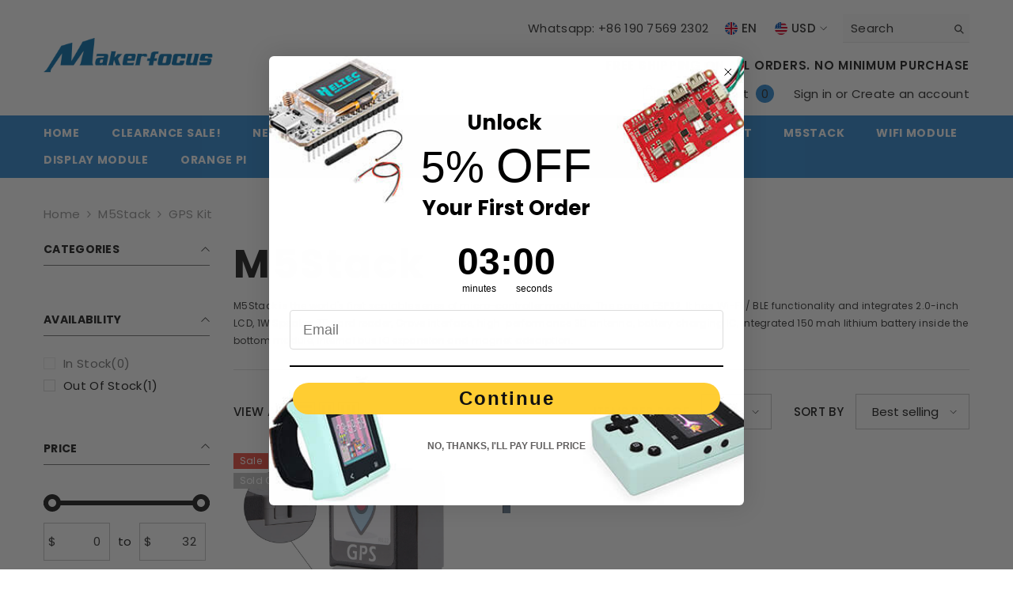

--- FILE ---
content_type: text/javascript
request_url: https://www.makerfocus.com/cdn/shop/t/21/assets/collection-filters-form.js?v=112258651364655169891745651902
body_size: 4454
content:
class CollectionFiltersForm extends HTMLElement{constructor(){super(),this.filterData=[],this.onActiveFilterClick=this.onActiveFilterClick.bind(this),this.sidebarBlocks=this.querySelectorAll(".collection-filters__item [data-type-list]");const filterDisplayType=this.dataset.filterDisplay;this.debouncedOnSubmit=debounce(event=>{this.onSubmitHandler(event)},500),this.debouncedOnClick=debounce(event=>{this.onClickHandler(event)},500),this.querySelector("form").addEventListener("input",this.debouncedOnSubmit.bind(this)),this.querySelector("#filter__price--apply")&&this.querySelector("#filter__price--apply").addEventListener("click",this.debouncedOnClick.bind(this)),$('.facets-horizontal .js-filter[style="display: none;"]').length>0?$(".results-count .results").hide():$(".results-count .results").show(),filterDisplayType==="show-more"&&CollectionFiltersForm.initListShowMore(this.sidebarBlocks),sessionStorage.setItem("filterDisplayType",filterDisplayType),sessionStorage.setItem("productGridId",JSON.stringify(document.getElementById("main-collection-product-grid").dataset.id)),CollectionFiltersForm.convertCurrency()}static initListShowMore(sidebarBlocks){let storedExpandedAndCollapsedHeight=[];sidebarBlocks.forEach((block,blockIndex)=>{const facetList=block.querySelector(".facets__list"),facetListItems=facetList.querySelectorAll(".list-menu__item"),maxItemsNumber=parseInt(facetList.dataset.maxItems);let currentHeight=facetList.clientHeight;if(currentHeight===0){const contentWrapper=facetList?.closest(".sidebarBlock-contentWrapper");contentWrapper!=null&&(contentWrapper.style.display="block",currentHeight=facetList.clientHeight,contentWrapper.style.display="none")}facetList.style.maxHeight=currentHeight+"px",facetList.dataset.collapsedHeight=currentHeight,facetListItems.forEach((item,index)=>{item.classList.remove("d-none"),index+1>maxItemsNumber&&(item.style.opacity="0")}),storedExpandedAndCollapsedHeight.push({index:block.dataset.index,collapsedHeight:currentHeight,extendedHeight:0,showingMore:!1}),blockIndex===sidebarBlocks.length-1&&sessionStorage.setItem("heightData",JSON.stringify(storedExpandedAndCollapsedHeight))});const showMoreButtons=document.querySelectorAll(".show-more--list_tags");showMoreButtons&&showMoreButtons.forEach(button=>button.addEventListener("click",CollectionFiltersForm.toggleShowMore)),setTimeout(()=>{$(".card .swatch-label.is-active").trigger("click")},200)}static toggleShowMore(event){let storedExpandedAndCollapsedHeight=JSON.parse(sessionStorage.getItem("heightData"))||[];const showMoreButtonContent=event.target.closest("[data-show-more-btn]").querySelector("[data-show-more-content]"),sideBlock=event.target.closest(".sidebarBlock"),sideBlockContent=sideBlock.querySelector(".facets__list"),facetListItems=sideBlockContent.querySelectorAll(".facets__list .list-menu__item"),storedBlockData=storedExpandedAndCollapsedHeight.find(item=>item.index===sideBlock.dataset.index),collapsedHeight=parseInt(sideBlockContent.dataset.collapsedHeight)||storedBlockData.collapsedHeight,maxItemsNumber=parseInt(sideBlockContent.dataset.maxItems);let maxExpandedHeight;maxItemsNumber<=10&&(maxExpandedHeight=collapsedHeight*3),maxItemsNumber>10&&maxItemsNumber<=20&&(maxExpandedHeight=collapsedHeight*2),maxExpandedHeight>window.innerHeight&&(maxExpandedHeight=collapsedHeight*1),sideBlock.classList.contains("show-more")?(sideBlock.classList.remove("show-more"),showMoreButtonContent.textContent=window.show_more_btn_text.show_all,sideBlockContent.scrollTo({top:0,behavior:"smooth"}),sideBlockContent.style.maxHeight=collapsedHeight+"px",facetListItems.forEach((item,index)=>{index+1>maxItemsNumber&&(item.style.opacity="0")}),storedBlockData.showingMore=!1):(sideBlock.classList.add("show-more"),sideBlockContent.style.maxHeight=maxExpandedHeight+"px",showMoreButtonContent.textContent=window.show_more_btn_text.show_less,facetListItems.forEach(item=>{item.style.opacity="1"}),storedBlockData.showingMore=!0),storedBlockData.extendedHeight=maxExpandedHeight,sessionStorage.setItem("heightData",JSON.stringify(storedExpandedAndCollapsedHeight))}static renderRemainingFilters(sidebarBlocks){let storedExpandedAndCollapsedHeight=JSON.parse(sessionStorage.getItem("heightData"))||[];sidebarBlocks.forEach(element=>{const htmlElement=document.querySelector(`.js-filter[data-index="${element.dataset.index}"]`);if(htmlElement==null)return;htmlElement.innerHTML=element.innerHTML;const currentSideblockData=storedExpandedAndCollapsedHeight?.find(item=>item.index===element.dataset.index),facetList=htmlElement.querySelector(".facets__list"),hiddenItems=facetList.querySelectorAll(".list-menu__item.d-none"),showMoreButton=htmlElement.querySelector("[data-show-more-btn]"),showMoreContent=showMoreButton?.querySelector("[data-show-more-content]");currentSideblockData!=null&&(hiddenItems.forEach(item=>item.classList.remove("d-none")),showMoreButton?.addEventListener("click",CollectionFiltersForm.toggleShowMore),facetList.dataset.collapsedHeight=currentSideblockData.collapsedHeight,showMoreContent!=null&&(currentSideblockData.showingMore?(facetList.style.maxHeight=currentSideblockData.extendedHeight+"px",htmlElement.classList.add("show-more"),showMoreContent.textContent=window.show_more_btn_text.show_less):(facetList.style.maxHeight=currentSideblockData.collapsedHeight+"px",htmlElement.classList.remove("show-more"),showMoreContent.textContent=window.show_more_btn_text.show_all)))})}static renderPriceFilter(priceFilterBlock){if(priceFilterBlock){const htmlElement=document.querySelector(`.js-filter[data-index="${priceFilterBlock.dataset.index}"]`);if(htmlElement==null)return;htmlElement.innerHTML=priceFilterBlock.innerHTML;const debouncedOnClick=debounce(event=>{CollectionFiltersForm.handleClick(event)},500);htmlElement.querySelector("#filter__price--apply")&&htmlElement.querySelector("#filter__price--apply").addEventListener("click",debouncedOnClick)}}static setListeners(){const onHistoryChange=event=>{const searchParams=event.state?event.state.searchParams:CollectionFiltersForm.searchParamsInitial;searchParams!==CollectionFiltersForm.searchParamsPrev&&CollectionFiltersForm.renderPage(searchParams,null,!1)};window.addEventListener("popstate",onHistoryChange)}static toggleActiveFacets(disable=!0){document.querySelectorAll(".js-facet-remove").forEach(element=>{element.classList.toggle("disabled",disable)})}static resizeGridItem(item){grid=document.getElementsByClassName("halo-row--masonry")[0],rowHeight=parseInt(window.getComputedStyle(grid).getPropertyValue("grid-auto-rows")),rowGap=parseInt(window.getComputedStyle(grid).getPropertyValue("grid-row-gap")),rowSpan=Math.ceil((item.querySelector(".collection-masonry .product-masonry-item .product-item").getBoundingClientRect().height+rowGap)/(rowHeight+rowGap)),item.style.gridRowEnd="span "+rowSpan}static resizeAllGridItems(){for(allItems=document.getElementsByClassName("product-masonry-item"),x=0;x<allItems.length;x++)this.resizeGridItem(allItems[x])}static renderPage(searchParams,event,updateURLHash=!0){CollectionFiltersForm.searchParamsPrev=searchParams;const sections=CollectionFiltersForm.getSections();document.body.classList.add("has-halo-loader"),sections.forEach(section=>{const url=`${window.location.pathname}?section_id=${section.section}&${searchParams}`,filterDataUrl=element=>element.url===url;CollectionFiltersForm.filterData.some(filterDataUrl)?CollectionFiltersForm.renderSectionFromCache(filterDataUrl,section,event):CollectionFiltersForm.renderSectionFromFetch(url,section,event)}),updateURLHash&&CollectionFiltersForm.updateURLHash(searchParams)}static renderSectionFromFetch(url,section,event){fetch(url).then(response=>response.text()).then(responseText=>{const html=responseText;CollectionFiltersForm.filterData=[...CollectionFiltersForm.filterData,{html,url}],CollectionFiltersForm.renderFilters(html,event),CollectionFiltersForm.renderProductGrid(html)})}static renderSectionFromCache(filterDataUrl,section,event){const html=this.filterData.find(filterDataUrl).html;this.renderFilters(html,event),this.renderProductGrid(html)}static setProductForWishlist(handle){var wishlistList=JSON.parse(localStorage.getItem("wishlistItem")),item=$('[data-wishlist-handle="'+handle+'"]'),index=wishlistList.indexOf(handle);index>=0?item.addClass("wishlist-added").find(".text").text(window.wishlist.added):item.removeClass("wishlist-added").find(".text").text(window.wishlist.add)}static setLocalStorageProductForWishlist(){var wishlistList=localStorage.getItem("wishlistItem")?JSON.parse(localStorage.getItem("wishlistItem")):[];localStorage.setItem("wishlistItem",JSON.stringify(wishlistList)),wishlistList.length>0&&(wishlistList=JSON.parse(localStorage.getItem("wishlistItem")),wishlistList.forEach(handle=>{this.setProductForWishlist(handle)})),$("[data-wishlist-count]").text(wishlistList.length)}static setLocalStorageProductForCompare($link){var count=JSON.parse(localStorage.getItem("compareItem")),items=$("[data-product-compare-handle]");count!==null&&items.length>0&&items.each((index,element)=>{var item=$(element),handle=item.data("product-compare-handle");count.indexOf(handle)>=0?(item.find(".compare-icon").addClass("is-checked"),item.find(".text").text(window.compare.added),item.find("input").prop("checked",!0)):(item.find(".compare-icon").removeClass("is-checked"),item.find(".text").text(window.compare.add),item.find("input").prop("checked",!1))})}static renderProductGrid(html){const innerHTML=new DOMParser().parseFromString(html,"text/html").getElementById("CollectionProductGrid").querySelector(".collection")?.innerHTML;document.getElementById("CollectionProductGrid").querySelector(".collection").innerHTML=innerHTML;const resultsCount=new DOMParser().parseFromString(html,"text/html").getElementById("CollectionProductGrid").querySelector(".results-count .count")?.innerHTML;$('.facets-horizontal .js-filter[style="display: none;"]').length>0?$(".results-count .results").hide():($(".results-count .results").show(),$(".results-count .count").text(resultsCount)),$(".toolbar").length>0&&this.setActiveViewModeMediaQuery(!0),window.compare.show&&this.setLocalStorageProductForCompare({link:$("[data-compare-link]"),onComplete:null}),window.wishlist.show&&this.setLocalStorageProductForWishlist(),window.innerWidth<1025&&window.scrollTo({top:document.getElementById("CollectionProductGrid").getBoundingClientRect().top+window.pageYOffset-50,behavior:"smooth"}),document.body.classList.remove("has-halo-loader"),document.querySelector(".collection-masonry")&&(document.getElementById("CollectionProductGrid").querySelector(".collection .halo-row--masonry").classList.add("is-show"),CollectionFiltersForm.resizeAllGridItems()),this.checkNeedToConvertCurrency()&&Currency.convertAll(window.shop_currency,$("#currencies .active").attr("data-currency"),"span.money","money_format"),$(".productListing .card .swatch-label.is-active").trigger("click"),window.sharedFunctions?.swapHoverVideoProductCard()}static checkNeedToConvertCurrency(){var currencyItem=$(".dropdown-item[data-currency]");if(currencyItem.length)return window.show_multiple_currencies&&Currency.currentCurrency!=shopCurrency||window.show_auto_currency}static convertCurrency(){if(this.checkNeedToConvertCurrency()){let currencyCode=document.getElementById("currencies")?.querySelector(".active")?.getAttribute("data-currency");Currency.convertAll(window.shop_currency,currencyCode,".format-money-input","money_format")}}static renderFilters(html,event){const parsedHTML=new DOMParser().parseFromString(html,"text/html"),facetDetailsElements=parsedHTML.querySelectorAll("#CollectionFiltersForm .js-filter"),indexTarget=event?.target.closest(".js-filter")?.dataset.index,matchesIndex=element=>element.dataset.index===indexTarget,facetsToRender=Array.from(facetDetailsElements).filter(element=>!matchesIndex(element)),countsToRender=Array.from(facetDetailsElements).find(matchesIndex),facetDetailsElementsFromDom=document.querySelectorAll("#CollectionFiltersForm .js-filter");if(Array.from(facetDetailsElementsFromDom).forEach(currentElement=>{Array.from(facetDetailsElements).some(({dataset})=>currentElement.dataset.index===dataset.index)||currentElement.remove()}),facetsToRender.forEach(element=>{const targetElement=document.querySelector(`.js-filter[data-index="${element.dataset.index}"]`);targetElement?targetElement.innerHTML=element.innerHTML:document.querySelector("#CollectionFiltersForm").appendChild(element)}),document.querySelector(`.facets__reset[data-index="${indexTarget}"]`)&&(document.querySelector(`.facets__reset[data-index="${indexTarget}"]`).style.display="block"),CollectionFiltersForm.renderActiveFacets(parsedHTML),countsToRender&&CollectionFiltersForm.renderCounts(countsToRender,event.target.closest(".js-filter")),sessionStorage.getItem("filterDisplayType")==="show-more"){const remainingSidebarBlocks=Array.from(facetDetailsElements).filter(element=>element.dataset.typeList&&element.dataset.index!==indexTarget);CollectionFiltersForm.renderRemainingFilters(remainingSidebarBlocks)}CollectionFiltersForm.renderPriceFilter(Array.from(facetDetailsElements).find(element=>element.dataset.typePrice&&element.dataset.index!==indexTarget))}static handleClick(event){event.preventDefault();const form=event.target.closest("form"),inputs=form.querySelectorAll('input[type="number"]'),minInput=inputs[0],maxInput=inputs[1];maxInput.value&&minInput.setAttribute("max",maxInput.value),minInput.value&&maxInput.setAttribute("min",minInput.value),minInput.value===""&&(maxInput.setAttribute("min",0),minInput.value=Number(minInput.getAttribute("min"))),maxInput.value===""&&(minInput.setAttribute("max",maxInput.getAttribute("max")),maxInput.value=Number(maxInput.getAttribute("max")));const formData=new FormData(form),searchParams=new URLSearchParams(formData).toString();CollectionFiltersForm.renderPage(searchParams,event)}static renderActiveFacets(html){[".refined-widgets"].forEach(selector=>{const activeFacetsElement=html.querySelector(selector);if(activeFacetsElement){var refineBlock=document.querySelector(selector);refineBlock=activeFacetsElement.innerHTML,document.querySelector(selector).querySelector("li")?document.querySelector(selector).style.display="block":document.querySelector(selector).style.display="none"}}),CollectionFiltersForm.toggleActiveFacets(!1),setTimeout(()=>{const sidebarBlocks=html.querySelectorAll(".collection-filters__item [data-type-list]")},500)}static renderCounts(source,target){[".facets__count"].forEach(selector=>{const targetElement=target.querySelector(selector);source.querySelector(selector)&&targetElement&&(target.querySelector(selector).outerHTML=source.querySelector(selector).outerHTML)})}static updateURLHash(searchParams){history.pushState({searchParams},"",`${window.location.pathname}${searchParams&&"?".concat(searchParams)}`)}static getSections(){return[{id:"main-collection-product-grid",section:document.getElementById("main-collection-product-grid")?.dataset.id||JSON.parse(sessionStorage.getItem("productGridId"))}]}static setActiveViewModeMediaQuery(ajaxLoading=!0){var mediaView=document.querySelector("[data-view-as]"),mediaViewMobile=document.querySelector("[data-view-as-mobile]"),viewMode=mediaView?.querySelector(".icon-mode.active"),viewModeMobile=mediaViewMobile?.querySelector(".icon-mode.active"),column=parseInt(viewMode?.dataset.col),windowWidth=window.innerWidth;!mediaView||!mediaViewMobile||(column!=1?(document.querySelector(".sidebar--layout_vertical")?windowWidth<768?(column==3||column==4||column==5)&&(column=2,viewMode.classList.remove("active"),viewModeMobile.classList.remove("active"),mediaView.querySelector(".grid-2").classList.add("active"),mediaViewMobile.querySelector(".grid-2").classList.add("active")):windowWidth<=1100&&windowWidth>=768?(column==5||column==4||column==3)&&(column=2,viewMode.classList.remove("active"),viewModeMobile.classList.remove("active"),mediaView.querySelector(".grid-2").classList.add("active"),mediaViewMobile.querySelector(".grid-2").classList.add("active")):windowWidth<1599&&windowWidth>1100?(column==5||column==4)&&(column=3,viewMode.classList.remove("active"),viewModeMobile.classList.remove("active"),mediaView.querySelector(".grid-3").classList.add("active"),mediaViewMobile.querySelector(".grid-3").classList.add("active")):windowWidth<1700&&windowWidth>=1599&&column==5&&(column=4,viewMode.classList.remove("active"),viewModeMobile.classList.remove("active"),mediaView.querySelector(".grid-4").classList.add("active"),mediaViewMobile.querySelector(".grid-4").classList.add("active")):windowWidth<768?(column==3||column==4||column==5)&&(column=2,viewMode.classList.remove("active"),viewModeMobile.classList.remove("active"),mediaView.querySelector(".grid-2").classList.add("active"),mediaViewMobile.querySelector(".grid-2").classList.add("active")):windowWidth<992&&windowWidth>=768?(column==4||column==5)&&(column=3,viewMode.classList.remove("active"),viewModeMobile.classList.remove("active"),mediaView.querySelector(".grid-3").classList.add("active"),mediaViewMobile.querySelector(".grid-3").classList.add("active")):windowWidth<1600&&windowWidth>=992&&column==5&&(column=4,viewMode.classList.remove("active"),viewModeMobile.classList.remove("active"),mediaView.querySelector(".grid-4").classList.add("active"),mediaViewMobile.querySelector(".grid-4").classList.add("active")),this.initViewModeLayout(column)):ajaxLoading&&this.initViewModeLayout(column))}static initViewModeLayout(column){const productListing=document.getElementById("CollectionProductGrid").querySelector(".productListing");if(productListing)switch(column){case 1:productListing.classList.remove("productGrid","column-5","column-4","column-3","column-2"),productListing.classList.add("productList");break;default:switch(column){case 2:productListing.classList.remove("productList","column-5","column-4","column-3"),productListing.classList.add("productGrid","column-2");break;case 3:productListing.classList.remove("productList","column-5","column-4","column-2"),productListing.classList.add("productGrid","column-3");break;case 4:productListing.classList.remove("productList","column-5","column-3","column-2"),productListing.classList.add("productGrid","column-4");break;case 5:productListing.classList.remove("productList","column-4","column-3","column-2"),productListing.classList.add("productGrid","column-5");break}}}onClickHandler(event){event.preventDefault();const form=event.target.closest("form"),inputs=form.querySelectorAll('input[type="number"]'),minInput=inputs[0],maxInput=inputs[1];maxInput.value&&minInput.setAttribute("max",maxInput.value),minInput.value&&maxInput.setAttribute("min",minInput.value),minInput.value===""&&(maxInput.setAttribute("min",0),minInput.value=Number(minInput.getAttribute("min"))),maxInput.value===""&&(minInput.setAttribute("max",maxInput.getAttribute("max")),maxInput.value=Number(maxInput.getAttribute("max")));const formData=new FormData(form);let searchParams=new URLSearchParams(formData).toString();searchParams=this.onConvertPrice(searchParams),CollectionFiltersForm.renderPage(searchParams,event)}onSubmitHandler(event){if(event.preventDefault(),!event.target.classList.contains("filter__price")){const formData=new FormData(event.target.closest("form"));let searchParams=new URLSearchParams(formData).toString();searchParams=this.onConvertPrice(searchParams),CollectionFiltersForm.renderPage(searchParams,event)}}onSubmitHandlerFromSortBy(event,form){if(event.preventDefault(),!event.target.classList.contains("filter__price")){const formData=new FormData(form),searchParams=new URLSearchParams(formData).toString();CollectionFiltersForm.renderPage(searchParams,event)}}onActiveFilterClick(event){event.preventDefault(),CollectionFiltersForm.toggleActiveFacets();const url=event.currentTarget.href.indexOf("?")==-1?"":event.currentTarget.href.slice(event.currentTarget.href.indexOf("?")+1);CollectionFiltersForm.renderPage(url)}onConvertPrice(searchParams){const moneyMax=this.querySelector(".money--max");if(moneyMax){const $searchParams=searchParams.split("&"),currentMax=Number(moneyMax.dataset.currentMax),defaultMax=Number(moneyMax.dataset.defaultMax);let ratio=1,params="";currentMax!=defaultMax&&!isNaN(currentMax)&&!isNaN(defaultMax)&&(ratio=defaultMax/currentMax,$searchParams.forEach(element=>{const attr=element.split("=")[0],val=element.split("=")[1];switch(attr){case"filter.v.price.gte":let min=Math.round(val*ratio);params==""?params=`filter.v.price.gte=${min}`:params=`${params}&filter.v.price.gte=${min}`;break;case"filter.v.price.lte":let max=Math.round(val*ratio);params==""?params=`filter.v.price.lte=${max}`:params=`${params}&filter.v.price.lte=${max}`;break;default:params==""?params=element:params=`${params}&${element}`}}),searchParams=params)}return searchParams}}CollectionFiltersForm.filterData=[],CollectionFiltersForm.searchParamsInitial=window.location.search.slice(1),CollectionFiltersForm.searchParamsPrev=window.location.search.slice(1),customElements.define("collection-filters-form",CollectionFiltersForm),CollectionFiltersForm.setListeners();class PriceRange extends HTMLElement{constructor(){super(),this.rangeSliderPrice(),this.querySelectorAll("input").forEach(element=>{element.addEventListener("change",this.onRangeChange.bind(this))}),this.setMinAndMaxValues();const numberS=this.querySelectorAll("input[type=number]");let value1=numberS[0].value,value2=numberS[1].value;this.updateDisplay(value1,value2)}onRangeChange(event){this.adjustToValidValues(event.currentTarget),this.setMinAndMaxValues()}setMinAndMaxValues(){const inputs=this.querySelectorAll("input"),minInput=inputs[0],maxInput=inputs[1];minInput.value===""&&maxInput.setAttribute("min",0),maxInput.value===""&&minInput.setAttribute("max",maxInput.getAttribute("max"))}adjustToValidValues(input){const value=Number(input.value),min=Number(input.getAttribute("min")),max=Number(input.getAttribute("max"));value<min&&(input.value=min),value>max&&(input.value=max)}rangeSliderPrice(){let width;$(window).width()>1024?width=$(this).parents(".facets-vertical .sidebarBlock").length?$(this).parents(".facets-vertical .sidebarBlock").find(".sidebarBlock-headingWrapper").width():this.offsetWidth:width=$(this).parents(".sidebarBlock").find(".sidebarBlock-headingWrapper").width();let rangeS=this.querySelectorAll("input[type=range]"),numberS=this.querySelectorAll("input[type=number]"),isFireFox=typeof InstallTrigger<"u",lowerSlider=rangeS[0],upperSlider=rangeS[1],slide=this.querySelector("input[type=range]").max/100*(22/(width/100));lowerSlider.oninput=()=>{let slide1=Math.floor(rangeS[0].value),slide2=Math.ceil(rangeS[1].value);slide1>slide2-slide&&(upperSlider.value=slide1+slide,numberS[1].value=slide1+slide,slide2==upperSlider.max&&(lowerSlider.value=parseInt(upperSlider.max)-slide,numberS[0].value=parseInt(upperSlider.max)-slide)),numberS[0].value=slide1,numberS[1].value=slide2,isFireFox||this.updateDisplay(numberS[0].value,numberS[1].value),this.updatePrice(slide1,slide2)},upperSlider.oninput=()=>{let slide1=Math.floor(rangeS[0].value),slide2=Math.ceil(rangeS[1].value);slide2<slide1+slide&&(lowerSlider.value=slide2-slide,numberS[0].value=slide2-slide,slide1==lowerSlider.min&&(upperSlider.value=slide,numberS[1].value=slide)),numberS[0].value=slide1,numberS[1].value=slide2,isFireFox||this.updateDisplay(numberS[0].value,numberS[1].value),this.updatePrice(slide1,slide2)},numberS.forEach(element=>{element.oninput=()=>{var number1=parseFloat(numberS[0].value),checkValue1=number1!=number1,number2=parseFloat(numberS[1].value),checkValue2=number2!=number2;checkValue1||(rangeS[0].value=number1),checkValue2||(rangeS[1].value=number2),number1>number2?(isFireFox||this.updateDisplay(number2,number1),this.updatePrice(number2,number1)):(isFireFox||this.updateDisplay(number1,number2),this.updatePrice(number1,number2))}})}updateDisplay(value1,value2){const range=this.querySelector("input[type=range]"),priceSlideRangeContainer=this.querySelector(".facets__price--slide"),max=range.max;let width;$(window).width()>1024?width=$(this).parents(".facets-vertical .sidebarBlock").length?$(this).parents(".facets-vertical .sidebarBlock").find(".sidebarBlock-headingWrapper").width():priceSlideRangeContainer.clientWidth:width=$(this).parents(".sidebarBlock").find(".sidebarBlock-headingWrapper").width();const leftSpace=parseInt(value1)/parseInt(max)*width+"px",rightSpace=width-parseInt(value2)/parseInt(max)*width+"px";priceSlideRangeContainer.style.setProperty("--left-space",leftSpace),priceSlideRangeContainer.style.setProperty("--right-space",rightSpace)}updatePrice(min,max){const $currentMin=document.querySelector(".money--current-min"),$currentMax=document.querySelector(".money--current-max");$currentMin&&($currentMin.innerHTML=min),$currentMax&&($currentMax.innerHTML=max)}}customElements.define("price-range",PriceRange);class FacetRemove extends HTMLElement{constructor(){super(),this.querySelector("a").addEventListener("click",event=>{event.preventDefault(),(this.closest("collection-filters-form")||document.querySelector("collection-filters-form")).onActiveFilterClick(event)})}}customElements.define("facet-remove",FacetRemove);
//# sourceMappingURL=/cdn/shop/t/21/assets/collection-filters-form.js.map?v=112258651364655169891745651902
